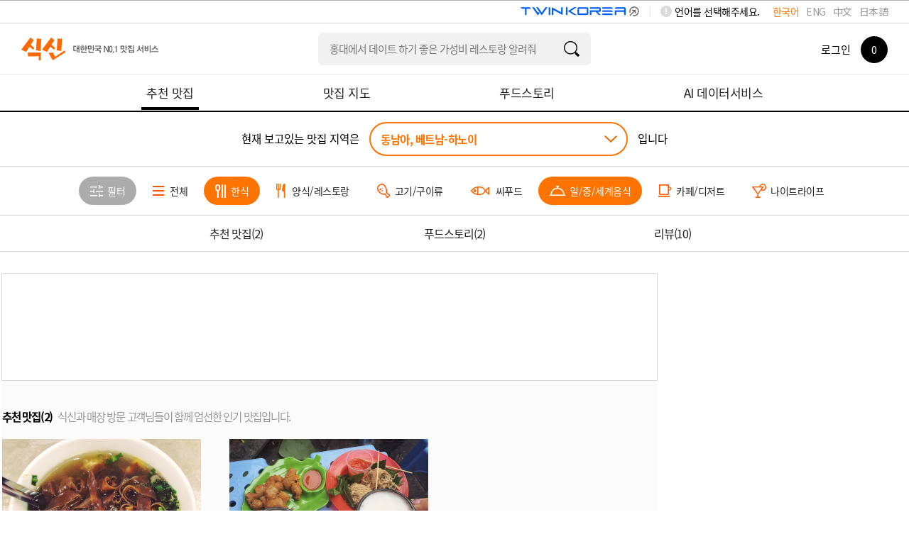

--- FILE ---
content_type: text/html; charset=utf-8
request_url: https://www.siksinhot.com/taste?hpSchCate=5,3&hpAreaId=457&tagNo=3131&upHpAreaId=406
body_size: 10250
content:

    <!DOCTYPE html>
    <html lang="ko">
      <head>
        <title data-react-helmet="true">동남아맛집 - 베트남-하노이 undefined맛집 추천 베스트10 | 식신 맛집추천</title>
        <meta data-react-helmet="true" charset="utf-8"/><meta data-react-helmet="true" http-equiv="Content-Type" content="text/html; charset=utf-8"/><meta data-react-helmet="true" name="title" content="동남아맛집 - 베트남-하노이 undefined맛집 추천 베스트10 | 식신 맛집추천"/><meta data-react-helmet="true" name="description" content="베트남-하노이의 베스트 맛집을 엄선하여 추천합니다. 회식, 모임, 데이트 추천 맛집 정보와 고객 리뷰를 확인하세요."/><meta data-react-helmet="true" name="viewport" content="width=device-width, initial-scale=1.0, maximum-scale=1.0, minimum-scale=1.0, user-scalable=no, target-densitydpi=medium-dpi"/><meta data-react-helmet="true" name="robots" content="noindex"/><meta data-react-helmet="true" name="format-detection" content="telephone=no"/><meta data-react-helmet="true" http-equiv="X-UA-Compatible" content="IE=edge"/><meta data-react-helmet="true" http-equiv="Pragma" content="no-cache"/><meta data-react-helmet="true" http-equiv="Expires" content="-1"/><meta data-react-helmet="true" name="naver-site-verification" content="9286c46781d6c9f2dd096bb7be6c3c968ff19281"/><meta data-react-helmet="true" name="google-site-verification" content="2Hc5MorVr279IDxZ23nYQwKZOSkgh3YAgGU5PCP0Ank"/><meta data-react-helmet="true" name="google-translate-customization" content="a0e8194bbb4ac8e0-c88bee439f2a48c7-gfb69d183d0f3846f-11"/><meta data-react-helmet="true" property="me:feed:serviceId" content="web"/><meta data-react-helmet="true" property="fb:app_id" content="152382801468038"/><meta data-react-helmet="true" name="twitter:title" content="동남아맛집 - 베트남-하노이 undefined맛집 추천 베스트10 | 식신 맛집추천"/><meta data-react-helmet="true" name="twitter:description" content="베트남-하노이의 베스트 맛집을 엄선하여 추천합니다. 회식, 모임, 데이트 추천 맛집 정보와 고객 리뷰를 확인하세요."/><meta data-react-helmet="true" name="twitter:image" content="https://www.siksinhot.com/logo.png"/><meta data-react-helmet="true" name="twitter:card" content/><meta data-react-helmet="true" name="twitter:label1" content="Written by"/><meta data-react-helmet="true" name="twitter:data1" content="식신"/><meta data-react-helmet="true" name="article:publisher" content/><meta data-react-helmet="true" name="article:section" content/><meta data-react-helmet="true" property="og:locale" content="ko_KR"/><meta data-react-helmet="true" property="og:title" content="동남아맛집 - 베트남-하노이 undefined맛집 추천 베스트10 | 식신 맛집추천"/><meta data-react-helmet="true" property="og:description" content="베트남-하노이의 베스트 맛집을 엄선하여 추천합니다. 회식, 모임, 데이트 추천 맛집 정보와 고객 리뷰를 확인하세요."/><meta data-react-helmet="true" property="og:type" content="article"/><meta data-react-helmet="true" property="og:url" content="https://www.siksinhot.com/taste?hpSchCate=5,3&amp;hpAreaId=457&amp;tagNo=3131&amp;upHpAreaId=406"/><meta data-react-helmet="true" property="og:image" content="https://www.siksinhot.com/logo.png"/><meta data-react-helmet="true" property="og:site_name" content="식신"/><meta data-react-helmet="true" property="al:ios:app_store_id" content="709111029"/><meta data-react-helmet="true" property="al:ios:app_name" content="Siksin"/><meta data-react-helmet="true" property="al:android:package" content="com.seeon.hotplace"/><meta data-react-helmet="true" property="al:android:app_name" content="Siksin"/><meta data-react-helmet="true" name="apple-mobile-web-app-capable" content="no"/><meta data-react-helmet="true" name="apple-mobile-web-app-status-bar-style" content="black-translucent"/><meta data-react-helmet="true" name="thumbnail" content="https://www.siksinhot.com/logo.png"/><meta data-react-helmet="true" name="author" content="식신"/><meta data-react-helmet="true" name="copyright" content="식신"/>
        <link data-react-helmet="true" rel="shortcut icon" href="/static2/images/favicon.ico" type="image/x-icon"/><link data-react-helmet="true" rel="canonical" href=""/>
        <script data-react-helmet="true" type="application/ld+json">{"itemListElement":[{"@type":"ListItem","name":"Quan Bahn Da Cua Be Ba Cu(반다꾸어)","position":1,"image":"https://img.siksinhot.com/place/1487034979501828.jpg","url":"https://www.siksinhot.com/P/377648"},{"@type":"ListItem","name":"Ta Hien(따히엔)","position":2,"image":"https://img.siksinhot.com/place/1487034477622800.jpg","url":"https://www.siksinhot.com/P/377647"}],"@context":"http://schema.org","@id":"https://www.siksinhot.com","@type":"ItemList"}</script>
        
        <!-- 권장 방식 -->
        <link rel="preconnect" href="https://cdn.jsdelivr.net" crossorigin>
        <link rel="preconnect" href="https://fonts.googleapis.com" crossorigin>
        <link rel="preconnect" href="https://fonts.gstatic.com" crossorigin>
       
        <link rel="preload" as="style" href="https://fonts.googleapis.com/css?family=Noto+Sans+KR:100,300,400,500,700,900&display=swap">
        <link href="https://fonts.googleapis.com/css?family=Noto+Sans+KR:100,300,400,500,700,900&display=swap" rel="stylesheet" media="all" onload="this.media='all'">
        
        <link rel="preload" as="style" href="https://cdn.jsdelivr.net/gh/orioncactus/pretendard/dist/web/static/pretendard-dynamic-subset.css">
        <link href="https://cdn.jsdelivr.net/gh/orioncactus/pretendard/dist/web/static/pretendard-dynamic-subset.css" rel="stylesheet" media="all" onload="this.media='all'">
        
        <noscript>
          <link href="https://fonts.googleapis.com/css?family=Noto+Sans+KR:100,300,400,500,700,900&display=swap" rel="stylesheet">
        </noscript>
        <noscript>
          <link href="https://cdn.jsdelivr.net/gh/orioncactus/pretendard/dist/web/static/pretendard-dynamic-subset.css" rel="stylesheet">
        </noscript>
        
        <meta name="naver-site-verification" content="53c6221852abd3989a5a724c68fa6b1120668bae" />
        <link rel="stylesheet" type="text/css" href="/static2/css/theme/style.css?v=20260108" />  
        <link rel="stylesheet" type="text/css" href="/static2/style.css?v=20260108" />
        <link rel="stylesheet" href="/static2/css/theme/swiper.css?v=20260108">
        <script>
           window.__INITIAL_STATE__ = {"webview":false,"userAgnetMobile":false,"headers":{"siksinOauth":"eyJhbGciOiJIUzI1NiIsInR5cCI6IkpXVCJ9.eyJ1aWQiOjAsImlhdCI6MTc2ODkxNzY5MiwiZXhwIjoxNzY5MDA0MDkyLCJpc3MiOiJzaWtzaW4ifQ.jL7sWR38Svhihi7CDfrsgISbTM7PxddofuFLTAcRcCQ"},"token":"eyJhbGciOiJIUzI1NiIsInR5cCI6IkpXVCJ9.eyJ1aWQiOjAsImlhdCI6MTc2ODkxNzY5MiwiZXhwIjoxNzY5MDA0MDkyLCJpc3MiOiJzaWtzaW4ifQ.jL7sWR38Svhihi7CDfrsgISbTM7PxddofuFLTAcRcCQ","params":{"c_webSuggestList":{"platformType":"WEB","contentType":"SUGGEST"},"areaRecTagByName":{"names":"백년가게","upHpAreaId":"406","hpAreaId":"457","lat":"","lng":"","hpSchCate":"5,3","tagNo":"3131"},"areaRecTag":{"idx":0,"limit":10,"upHpAreaId":"406","hpAreaId":"457","lat":"","lng":"","hpSchCate":"5,3","tagNo":"3131"},"recHotPlace":{"idx":0,"limit":30,"upHpAreaId":"406","hpAreaId":"457","lat":"","lng":"","hpSchCate":"5,3","tagNo":"3131"},"deliveryHotPlace":{"idx":0,"limit":3,"sort":"P","upHpAreaId":"406","hpAreaId":"457","lat":"","lng":"","hpSchCate":"5,3","tagNo":"3131"},"couponList":{"idx":0,"limit":4,"upHpAreaId":"406","hpAreaId":"457","lat":"","lng":"","hpSchCate":"5,3","tagNo":"3131"},"themeHotPlace":{"idx":0,"limit":3,"magazineYn":"Y","upHpAreaId":"406","hpAreaId":"457","lat":"","lng":"","hpSchCate":"5,3","tagNo":"3131"},"storyHotPlace":{"idx":0,"limit":5,"sort":"T","upHpAreaId":"406","hpAreaId":"457","lat":"","lng":"","hpSchCate":"5,3","tagNo":"3131"},"snsHotPlace":{"idx":0,"limit":6,"sort":"P","upHpAreaId":"406","hpAreaId":"457","lat":"","lng":"","hpSchCate":"5,3","tagNo":"3131"}},"req":{"url":"https:\u002F\u002Fwww.siksinhot.com:7770\u002Ftaste?hpSchCate=5,3&hpAreaId=457&tagNo=3131&upHpAreaId=406","pathname":"\u002Ftaste","query":{"hpAreaId":"457","tagNo":"3131","upHpAreaId":"406"},"search":"?hpSchCate=5,3&hpAreaId=457&tagNo=3131&upHpAreaId=406"},"meta":{"metaTitle":"동남아맛집 - 베트남-하노이 undefined맛집 추천 베스트10 | 식신 맛집추천","metaDesc":"베트남-하노이의 베스트 맛집을 엄선하여 추천합니다. 회식, 모임, 데이트 추천 맛집 정보와 고객 리뷰를 확인하세요.","metaKeywords":"동남아, 베트남-하노이, 베스트맛집, 회식, 모임, 데이트, 추천맛집, 베스트10","metaOgType":"article","metaImg":"https:\u002F\u002Fwww.siksinhot.com\u002Flogo.png","metaOgUrl":"https:\u002F\u002Fwww.siksinhot.com\u002Ftaste?hpSchCate=5,3&hpAreaId=457&tagNo=3131&upHpAreaId=406","metaOgPlace":[],"metaOgImgDetail":[],"robots":"noindex"},"prejson":{},"currentArea":{"list":[{"upHpAreaId":406,"upHpAreaTitle":"동남아","isForeign":"Y","hpCnt":2470,"bestCnt":235,"lat":0.175781,"lng":116.001562,"list":[{"hpAreaId":457,"hpAreaTitle":"베트남-하노이","isForeign":"Y","hpCnt":79,"bestCnt":21,"heroCnt":0,"couponCnt":0,"magazineCnt":0,"reviewCnt":0,"lat":21.038525,"lng":105.849982,"updateDt":1700647064000,"isPopularYn":"N"}]}],"cnt":1},"tasteHeaderOrd":{"recHotPlace":1,"deliveryHotPlace":0,"couponList":0,"themeHotPlace":2,"storyHotPlace":3,"snsHotPlace":0,"menu_cnt":3},"areaRecTagByName":{"cnt":1,"totCnt":0,"pageSize":0,"orFulltextSearch":null,"list":[{"tagNo":14614,"tagNm":"백년가게","totCnt":689,"hpAreaCnt":0,"hpCnt":682,"reviewCnt":7,"magazineCnt":0,"writeDt":1537232341000}],"api":"https:\u002F\u002Fapi.siksinhot.com\u002Fv1\u002Fhp\u002Farea\u002Ftag\u002Fnames"},"recHotPlace":{"cnt":2,"totCnt":0,"pageSize":0,"orFulltextSearch":null,"list":[{"pid":377648,"pname":"Quan Bahn Da Cua Be Ba Cu(반다꾸어)","upHpAreaId":406,"upHpAreaTitle":"동남아","hpAreaId":457,"hpAreaTitle":"베트남-하노이","hpSchCate":5,"hpSchCateNm":"일\u002F중\u002F세계음식","mcateNm":"베트남\u002F쌀국수","bcateNm":null,"cmt":"진한 해물육수의 게 쌀국수 ","lat":20.852786,"lng":106.685583,"addr":"179 Cau Dat, Ngo Quyen, Hai Phong, Vietnam","addr2":null,"bestOrd":null,"hundredYn":"N","score":2.9,"dist":null,"likeCnt":1,"bookmarkCnt":1,"viewCnt":5952,"callCnt":1,"shareCnt":0,"chkinCnt":0,"rpCnt":5,"photo":{"fileId":7531381,"type":null,"path":"place","imgNm":"1487034979501828.jpg","movNm":null,"width":675,"height":675,"imgSrcTitle":null,"url":null},"closeType":"N","parkingYn":"N","valletYn":"N","corkageFreeYn":"N","intro":null,"newYn":null,"phone":null,"upTitle":null,"title":null,"closeMemo":null,"bestYn":null,"videoUrl":null,"videoYn":null,"placeType":null,"adYn":null,"menu":[{"menuNm":"게 쌀국수","price":40000,"maxPrice":null,"unit":"동"},{"menuNm":"넴꾸어비언","price":50000,"maxPrice":null,"unit":"원"}],"magazine":{"mid":1099,"title":"하노이","titleExt":"[배틀트립]\u003Cbr\u003E하노이","titleExtM":"[배틀트립]\u003Cbr\u003E하노이"},"hptMarkCode":[],"langCode":"ko"},{"pid":377647,"pname":"Ta Hien(따히엔)","upHpAreaId":406,"upHpAreaTitle":"동남아","hpAreaId":457,"hpAreaTitle":"베트남-하노이","hpSchCate":5,"hpSchCateNm":"일\u002F중\u002F세계음식","mcateNm":"싱가폴\u002F인도네시아","bcateNm":null,"cmt":"베트남 젊은이들의 핫플레이스","lat":21.03512,"lng":105.852027,"addr":"12 Bacxiu, Hoan Kiem Hanoi, Vietnam","addr2":null,"bestOrd":null,"hundredYn":"N","score":2.8,"dist":null,"likeCnt":0,"bookmarkCnt":1,"viewCnt":3931,"callCnt":0,"shareCnt":0,"chkinCnt":0,"rpCnt":5,"photo":{"fileId":7531363,"type":null,"path":"place","imgNm":"1487034477622800.jpg","movNm":null,"width":675,"height":675,"imgSrcTitle":null,"url":null},"closeType":"N","parkingYn":"N","valletYn":"N","corkageFreeYn":"N","intro":null,"newYn":null,"phone":null,"upTitle":null,"title":null,"closeMemo":null,"bestYn":null,"videoUrl":null,"videoYn":null,"placeType":null,"adYn":null,"menu":[{"menuNm":"스프링롤","price":80000,"maxPrice":null,"unit":"동"},{"menuNm":"우유튀김","price":60000,"maxPrice":null,"unit":"동"},{"menuNm":"돼지고기 튀김","price":50000,"maxPrice":null,"unit":"동"},{"menuNm":"치킨 프라이드 누들","price":80000,"maxPrice":null,"unit":"동"}],"magazine":{"mid":1099,"title":"하노이","titleExt":"[배틀트립]\u003Cbr\u003E하노이","titleExtM":"[배틀트립]\u003Cbr\u003E하노이"},"hptMarkCode":[],"langCode":"ko"}],"api":"https:\u002F\u002Fapi.siksinhot.com\u002Fv1\u002Fhp"},"couponList":{"cnt":0,"totCnt":0,"pageSize":0,"orFulltextSearch":null,"list":null,"api":"https:\u002F\u002Fapi.siksinhot.com\u002Fv1\u002Fcoupon"},"themeHotPlace":{"cnt":2,"totCnt":0,"pageSize":0,"orFulltextSearch":null,"list":[{"pid":377648,"pname":"Quan Bahn Da Cua Be Ba Cu(반다꾸어)","upHpAreaId":406,"upHpAreaTitle":"동남아","hpAreaId":457,"hpAreaTitle":"베트남-하노이","hpSchCate":5,"hpSchCateNm":"일\u002F중\u002F세계음식","mcateNm":"베트남\u002F쌀국수","bcateNm":null,"cmt":"진한 해물육수의 게 쌀국수 ","lat":20.852786,"lng":106.685583,"addr":"179 Cau Dat, Ngo Quyen, Hai Phong, Vietnam","addr2":null,"bestOrd":null,"hundredYn":"N","score":2.9,"dist":null,"likeCnt":1,"bookmarkCnt":1,"viewCnt":5952,"callCnt":1,"shareCnt":0,"chkinCnt":0,"rpCnt":5,"photo":{"fileId":7531381,"type":null,"path":"place","imgNm":"1487034979501828.jpg","movNm":null,"width":675,"height":675,"imgSrcTitle":null,"url":null},"closeType":"N","parkingYn":"N","valletYn":"N","corkageFreeYn":"N","intro":null,"newYn":null,"phone":null,"upTitle":null,"title":null,"closeMemo":null,"bestYn":null,"videoUrl":null,"videoYn":null,"placeType":null,"adYn":null,"menu":[{"menuNm":"게 쌀국수","price":40000,"maxPrice":null,"unit":"동"},{"menuNm":"넴꾸어비언","price":50000,"maxPrice":null,"unit":"원"}],"magazine":{"mid":1099,"title":"하노이","titleExt":"[배틀트립]\u003Cbr\u003E하노이","titleExtM":"[배틀트립]\u003Cbr\u003E하노이"},"hptMarkCode":[],"langCode":"ko"},{"pid":377647,"pname":"Ta Hien(따히엔)","upHpAreaId":406,"upHpAreaTitle":"동남아","hpAreaId":457,"hpAreaTitle":"베트남-하노이","hpSchCate":5,"hpSchCateNm":"일\u002F중\u002F세계음식","mcateNm":"싱가폴\u002F인도네시아","bcateNm":null,"cmt":"베트남 젊은이들의 핫플레이스","lat":21.03512,"lng":105.852027,"addr":"12 Bacxiu, Hoan Kiem Hanoi, Vietnam","addr2":null,"bestOrd":null,"hundredYn":"N","score":2.8,"dist":null,"likeCnt":0,"bookmarkCnt":1,"viewCnt":3931,"callCnt":0,"shareCnt":0,"chkinCnt":0,"rpCnt":5,"photo":{"fileId":7531363,"type":null,"path":"place","imgNm":"1487034477622800.jpg","movNm":null,"width":675,"height":675,"imgSrcTitle":null,"url":null},"closeType":"N","parkingYn":"N","valletYn":"N","corkageFreeYn":"N","intro":null,"newYn":null,"phone":null,"upTitle":null,"title":null,"closeMemo":null,"bestYn":null,"videoUrl":null,"videoYn":null,"placeType":null,"adYn":null,"menu":[{"menuNm":"스프링롤","price":80000,"maxPrice":null,"unit":"동"},{"menuNm":"우유튀김","price":60000,"maxPrice":null,"unit":"동"},{"menuNm":"돼지고기 튀김","price":50000,"maxPrice":null,"unit":"동"},{"menuNm":"치킨 프라이드 누들","price":80000,"maxPrice":null,"unit":"동"}],"magazine":{"mid":1099,"title":"하노이","titleExt":"[배틀트립]\u003Cbr\u003E하노이","titleExtM":"[배틀트립]\u003Cbr\u003E하노이"},"hptMarkCode":[],"langCode":"ko"}],"api":"https:\u002F\u002Fapi.siksinhot.com\u002Fv1\u002Fhp"},"storyHotPlace":{"cnt":10,"totCnt":0,"pageSize":0,"orFulltextSearch":null,"list":[{"tid":5448211,"storyContents":"스프링롤 넘나 맛있어서 입에서 녹아내리는줄 ","score":2.5,"writeUser":{"uid":472010,"nickname":"라푼젤lol","smsYn":"N","mailYn":"N","locationYn":"N","targetFollow":false,"marketingYn":"N","lsearchYn":"N"},"place":{"pid":377647,"pname":"Ta Hien(따히엔)","upHpAreaTitle":"동남아","hpAreaTitle":"베트남-하노이","hpSchCateNm":"일\u002F중\u002F세계음식"},"photo":[],"likeCnt":0,"likeYn":"N","viewCnt":0,"commentCnt":0,"writeDt":1486876029000,"tag":[],"keyword":[]},{"tid":5448208,"storyContents":"여행객들이 정말 많더라구요 하노이의 관광명소인듯???","score":3,"writeUser":{"uid":471532,"nickname":"아들뭐해?","photo":{"fileId":7075843,"type":null,"path":"user","imgNm":"1348554342458999.jpg","movNm":null,"width":500,"height":665,"imgSrcTitle":null,"url":null},"smsYn":"N","mailYn":"N","locationYn":"N","targetFollow":false,"marketingYn":"N","lsearchYn":"N"},"place":{"pid":377647,"pname":"Ta Hien(따히엔)","upHpAreaTitle":"동남아","hpAreaTitle":"베트남-하노이","hpSchCateNm":"일\u002F중\u002F세계음식"},"photo":[],"likeCnt":0,"likeYn":"N","viewCnt":0,"commentCnt":0,"writeDt":1485883169000,"tag":[],"keyword":[]},{"tid":5448210,"storyContents":"베트남 음식 이렇게 맛있는지 몰랐음..ㅠㅠㅠ","score":3,"writeUser":{"uid":471888,"nickname":"마음만은몸짱","smsYn":"N","mailYn":"N","locationYn":"N","targetFollow":false,"marketingYn":"N","lsearchYn":"N"},"place":{"pid":377647,"pname":"Ta Hien(따히엔)","upHpAreaTitle":"동남아","hpAreaTitle":"베트남-하노이","hpSchCateNm":"일\u002F중\u002F세계음식"},"photo":[],"likeCnt":0,"likeYn":"N","viewCnt":0,"commentCnt":0,"writeDt":1484369922000,"tag":[],"keyword":[]},{"tid":5448212,"storyContents":"쌀국수 면발도 납작하고 식감도 독특한게 맛있어요~~","score":3,"writeUser":{"uid":471738,"nickname":"비가오려나","smsYn":"N","mailYn":"N","locationYn":"N","targetFollow":false,"marketingYn":"N","lsearchYn":"N"},"place":{"pid":377648,"pname":"Quan Bahn Da Cua Be Ba Cu(반다꾸어)","upHpAreaTitle":"동남아","hpAreaTitle":"베트남-하노이","hpSchCateNm":"일\u002F중\u002F세계음식"},"photo":[],"likeCnt":0,"likeYn":"N","viewCnt":0,"commentCnt":0,"writeDt":1483326777000,"tag":[],"keyword":[]},{"tid":5448216,"storyContents":"게 쌀국수라고해서 비린내가 심한건 아닌가 했는데 전혀 ! ㄴㄴ ","score":3,"writeUser":{"uid":471531,"nickname":"알람몬1313","photo":{"fileId":7075900,"type":null,"path":"user","imgNm":"1348554342515999.jpg","movNm":null,"width":467,"height":672,"imgSrcTitle":null,"url":null},"smsYn":"N","mailYn":"N","locationYn":"N","targetFollow":false,"marketingYn":"N","lsearchYn":"N"},"place":{"pid":377648,"pname":"Quan Bahn Da Cua Be Ba Cu(반다꾸어)","upHpAreaTitle":"동남아","hpAreaTitle":"베트남-하노이","hpSchCateNm":"일\u002F중\u002F세계음식"},"photo":[],"likeCnt":0,"likeYn":"N","viewCnt":0,"commentCnt":0,"writeDt":1483298848000,"tag":[],"keyword":[]}],"api":"https:\u002F\u002Fapi.siksinhot.com\u002Fv1\u002Fstory\u002FhpArea"},"c_webSuggestList":{"cnt":3,"totCnt":0,"pageSize":0,"orFulltextSearch":null,"list":[{"coNo":1703,"platformType":"WEB","contentType":"SUGGEST","contentSubType":"search","ord":2,"title":"청담동에서 연말에 부모님 모시고 가기 좋은 한식집 추천해줘","titleM":"청담동에서 연말모임","url":null,"urlBlankYn":"Y","useYn":"Y","regDt":1766132068000,"regId":"1678066579443831","chgDt":1766132068000,"chgId":"1678066579443831","exposeType":null,"startDt":null,"endDT":null,"options":"","contents":"청담동에서 연말에 부모님 모시고 가기 좋은 한식집 추천해줘","photoMV":null},{"coNo":1704,"platformType":"WEB","contentType":"SUGGEST","contentSubType":"search","ord":3,"title":"유튜브에 출연한 맛집 알려줘","titleM":"유튜브에 출연한 맛집 알려줘","url":null,"urlBlankYn":"Y","useYn":"Y","regDt":1766132105000,"regId":"1678066579443831","chgDt":1766132105000,"chgId":"1678066579443831","exposeType":null,"startDt":null,"endDT":null,"options":"","contents":"유튜브에 출연한 맛집 알려줘","photoMV":null},{"coNo":1705,"platformType":"WEB","contentType":"SUGGEST","contentSubType":"search","ord":4,"title":"홍대에서 데이트 하기 좋은 가성비 레스토랑 알려줘","titleM":"홍대 가성비 레스토랑 데이트","url":null,"urlBlankYn":"Y","useYn":"Y","regDt":1766132305000,"regId":"1678066579443831","chgDt":1766132384000,"chgId":"1678066579443831","exposeType":null,"startDt":null,"endDT":null,"options":"","contents":"홍대에서 데이트 하기 좋은 가성비 레스토랑 알려줘","photoMV":null}],"api":"https:\u002F\u002Fapi.siksinhot.com\u002Fv1\u002Fcontents"},"searchHeaderOrd":{"hotplace":0,"general":0,"theme":0,"review":0,"other":0,"menu_cnt":0}}
        </script>
        <script>
          window.teads_analytics = window.teads_analytics || {};
          window.teads_analytics.analytics_tag_id = "PUB_25793";
          window.teads_analytics.share = window.teads_analytics.share || function() {
            ;(window.teads_analytics.shared_data = window.teads_analytics.shared_data || []).push(arguments)
          };
        </script>
<!--        <script async src="https://a.teads.tv/analytics/tag.js"></script>-->
      </head>
      <body>
        <noscript><iframe src="https://www.googletagmanager.com/ns.html?id=GTM-NQSTPTW" height="0" width="0" style="display:none;visibility:hidden"></iframe></noscript>
        <div id="root"><div><div id="wrap"><header><div id="header" class=""><header><div class="lang_word"><div class="lang_box" id="language-selector"><span>언어를 선택해주세요.</span><ul><li class="on"><a href="#">한국어</a></li><li><a href="#">ENG</a></li><li><a href="#">中文</a></li><li><a href="#">日本語</a></li></ul></div><img src="/static2/images/common/twinLogo_pc.png" alt="twinLogo_link" style="float:right;cursor:pointer;width:208px"/></div></header><div class="header"><div class="div-a-header"><a class="logo ko" aria-label="식신 메인 페이지로 이동" href="/">식신 대한민국 NO.1 맛집 서비스</a></div><div class="h_sch"><section role="search" class="input"><div><label class="label"></label><input type="text" name="q" value="" class="focusIn"/></div><a href="#" class="btn_sch" target="_self"></a></section></div><div class="mem_or_not"><div class="not_mem"><div class="box"><a href="#" class="login">로그인</a><a href="#layer_h_cont2" class="count"><span><em>0</em></span></a></div></div><div class="layer_h_cont" id="layer_h_cont2"><div class="layer_cont"></div></div><div class="bgModal"></div></div></div><nav aria-label="주요 메뉴" class="gnb ko"><ul><li class="on"><a aria-current="page" href="/taste"><span>추천 맛집</span></a></li><li><a href="/map"><span>맛집 지도</span></a></li><li><a href="/theme"><span>푸드스토리</span></a></li><li><a href="/aidata"><span>AI 데이터서비스</span></a></li></ul></nav></div></header><main><div id="container" style="min-height:500px"><div id="contents"><h1 class="visually-hidden">베트남-하노이 맛집 (2곳) - 식신 지역맛집</h1><div class="sub_contents"><div class="taste_find_cnt"><div class="fixedTopTaste"><div class="area_select_box02"><div class="area_chioce"><span class="txt_ment">현재 보고있는 맛집 지역은</span><div class="select"><a href="#" class="val">동남아, 베트남-하노이</a></div><span class="txt_ment">입니다</span></div></div><div class="category_fillter_box"><div class="cg_fillter_cont swiper-container"><ul class="swiper-wrapper"><li class="swiper-slide"><a href="#layer_fillter_box" class="btn_fillter"><span>필터</span></a></li><li class="swiper-slide"><a href="/taste?hpSchCate=&amp;hpAreaId=457&amp;tagNo=3131&amp;upHpAreaId=406"><span>전체</span></a></li><li class="swiper-slide on"><a href="/taste?hpSchCate=5&amp;hpAreaId=457&amp;tagNo=3131&amp;upHpAreaId=406"><span>한식</span></a></li><li class="swiper-slide"><a href="/taste?hpSchCate=5,3,1&amp;hpAreaId=457&amp;tagNo=3131&amp;upHpAreaId=406"><span>양식/레스토랑</span></a></li><li class="swiper-slide"><a href="/taste?hpSchCate=5,3,4&amp;hpAreaId=457&amp;tagNo=3131&amp;upHpAreaId=406"><span>고기/구이류</span></a></li><li class="swiper-slide"><a href="/taste?hpSchCate=5,3,7&amp;hpAreaId=457&amp;tagNo=3131&amp;upHpAreaId=406"><span>씨푸드</span></a></li><li class="swiper-slide on"><a href="/taste?hpSchCate=3&amp;hpAreaId=457&amp;tagNo=3131&amp;upHpAreaId=406"><span>일/중/세계음식</span></a></li><li class="swiper-slide"><a href="/taste?hpSchCate=5,3,2&amp;hpAreaId=457&amp;tagNo=3131&amp;upHpAreaId=406"><span>카페/디저트</span></a></li><li class="swiper-slide"><a href="/taste?hpSchCate=5,3,6&amp;hpAreaId=457&amp;tagNo=3131&amp;upHpAreaId=406"><span>나이트라이프</span></a></li></ul></div></div><div class="category_box"><div class="category_menu menu3"><ul class="ctMove"><li><a href="#">추천 맛집<span>(<!-- -->2<!-- -->)</span></a></li><li><a href="#">푸드스토리<span>(<!-- -->2<!-- -->)</span></a></li><li><a href="#">리뷰<span>(<!-- -->10<!-- -->)</span></a></li></ul></div></div></div><div style="display:flex;flex-direction:row;justify-content:center;align-items:flex-start;width:100%"><div class="scrollBox" style="padding-right:22px"><div class="taste_center"><ins class=" adsbygoogle" style="display:block;text-align:center;height:150px" data-ad-client="ca-pub-4170915312616708" data-ad-slot="3027754836" data-ad-layout="" data-ad-layout-key="" data-ad-format="fluid" data-full-width-responsive="true"></ins></div><div class="sub_cont_gray01" id="tabMove1"><div class="listTy1"><h2 class="title01">추천 맛집(2)<span>식신과 매장 방문 고객님들이 함께 엄선한 인기 맛집입니다.</span></h2><ul><li><div class="cont"><a target="_blank" href="/P/377648"><span class="img"><img src="https://img.siksinhot.com/place/1487034979501828.jpg?w=560&amp;h=448&amp;c=Y" width="560" height="448"/></span><div class="cnt"><em class="score">2.9</em><div class="box_tit"><strong class="store">Quan Bahn Da Cua Be Ba Cu(반다꾸어)</strong><div class="ico_right"></div></div><ul><li>베트남-하노이</li></ul><p>게 쌀국수<!-- -->, 넴꾸어비언</p><ul class="state_ul"><li class="ico_st01"><p>5952</p></li><li class="ico_st02"><p>1</p></li><li class="ico_st03"><p>1</p></li></ul></div></a></div></li><li><div class="cont"><a target="_blank" href="/P/377647"><span class="img"><img src="https://img.siksinhot.com/place/1487034477622800.jpg?w=560&amp;h=448&amp;c=Y" width="560" height="448"/></span><div class="cnt"><em class="score">2.8</em><div class="box_tit"><strong class="store">Ta Hien(따히엔)</strong><div class="ico_right"></div></div><ul><li>베트남-하노이</li></ul><p>스프링롤<!-- -->, 우유튀김<!-- -->, 돼지고기 튀김<!-- -->, 치킨 프라이드 누들</p><ul class="state_ul"><li class="ico_st01"><p>3931</p></li><li class="ico_st02"><p>1</p></li><li class="ico_st03"><p>0</p></li></ul></div></a></div></li></ul></div></div><div><div class="sub_cont_white01" id="tabMove2"><div class="listTy1"><h2 class="title01">테마(2)<span>언론과 미디어에 소개된 테마가 있는 식신 맛집입니다.</span></h2><ul class="temaListTy1"><li><div class="cont"><a target="_blank" href="/P/377648"><span class="img"><img src="https://img.siksinhot.com/place/1487034979501828.jpg?w=560&amp;h=448&amp;c=Y" width="560" height="448"/></span><div class="cnt"><div class="tema_store"><span>하노이</span></div><em class="score">2.9</em><div class="box_tit"><strong class="store">Quan Bahn Da Cua Be Ba Cu(반다꾸어)</strong><div class="ico_right"></div></div><ul><li>베트남-하노이</li></ul><p>게 쌀국수<!-- -->, 넴꾸어비언</p><ul class="state_ul"><li class="ico_st01"><p>5952</p></li><li class="ico_st02"><p>1</p></li><li class="ico_st03"><p>1</p></li></ul></div></a></div></li><li><div class="cont"><a target="_blank" href="/P/377647"><span class="img"><img src="https://img.siksinhot.com/place/1487034477622800.jpg?w=560&amp;h=448&amp;c=Y" width="560" height="448"/></span><div class="cnt"><div class="tema_store"><span>하노이</span></div><em class="score">2.8</em><div class="box_tit"><strong class="store">Ta Hien(따히엔)</strong><div class="ico_right"></div></div><ul><li>베트남-하노이</li></ul><p>스프링롤<!-- -->, 우유튀김<!-- -->, 돼지고기 튀김<!-- -->, 치킨 프라이드 누들</p><ul class="state_ul"><li class="ico_st01"><p>3931</p></li><li class="ico_st02"><p>1</p></li><li class="ico_st03"><p>0</p></li></ul></div></a></div></li></ul></div></div></div><div class="sub_cont_white02" id="tabMove3"><div class="review_list"><h2 class="title01">리뷰(10)<span>고객님들이 직접 작성하신 따끈한 후기와 평가를 들어보세요.</span></h2><ul><li><a href="#"><span class="img"></span></a><div class="cont"><div class="cnt"><div class="name_data"><a href="#"><strong>라푼젤lol</strong></a></div><div class="score_story"><div class="newStarBox"><div class="newStar"><div class="bg" style="width:50%"></div></div><span><strong>2.5</strong></span></div><p>스프링롤 넘나 맛있어서 입에서 녹아내리는줄 </p></div><ul></ul><div class="store_area_menu"><strong><a target="_blank" href="/P/377647">Ta Hien(따히엔)</a></strong><span>동남아<!-- -->, <!-- -->베트남-하노이</span><em>일/중/세계음식</em></div></div></div></li><li><a href="#"><span class="img"><img src="https://img.siksinhot.com/user/1348554342458999.jpg?w=64&amp;h=64" width="64" height="64"/></span></a><div class="cont"><div class="cnt"><div class="name_data"><a href="#"><strong>아들뭐해?</strong></a></div><div class="score_story"><div class="newStarBox"><div class="newStar"><div class="bg" style="width:60%"></div></div><span><strong>3.0</strong></span></div><p>여행객들이 정말 많더라구요 하노이의 관광명소인듯???</p></div><ul></ul><div class="store_area_menu"><strong><a target="_blank" href="/P/377647">Ta Hien(따히엔)</a></strong><span>동남아<!-- -->, <!-- -->베트남-하노이</span><em>일/중/세계음식</em></div></div></div></li><li><a href="#"><span class="img"></span></a><div class="cont"><div class="cnt"><div class="name_data"><a href="#"><strong>마음만은몸짱</strong></a></div><div class="score_story"><div class="newStarBox"><div class="newStar"><div class="bg" style="width:60%"></div></div><span><strong>3.0</strong></span></div><p>베트남 음식 이렇게 맛있는지 몰랐음..ㅠㅠㅠ</p></div><ul></ul><div class="store_area_menu"><strong><a target="_blank" href="/P/377647">Ta Hien(따히엔)</a></strong><span>동남아<!-- -->, <!-- -->베트남-하노이</span><em>일/중/세계음식</em></div></div></div></li><li><a href="#"><span class="img"></span></a><div class="cont"><div class="cnt"><div class="name_data"><a href="#"><strong>비가오려나</strong></a></div><div class="score_story"><div class="newStarBox"><div class="newStar"><div class="bg" style="width:60%"></div></div><span><strong>3.0</strong></span></div><p>쌀국수 면발도 납작하고 식감도 독특한게 맛있어요~~</p></div><ul></ul><div class="store_area_menu"><strong><a target="_blank" href="/P/377648">Quan Bahn Da Cua Be Ba Cu(반다꾸어)</a></strong><span>동남아<!-- -->, <!-- -->베트남-하노이</span><em>일/중/세계음식</em></div></div></div></li><li><a href="#"><span class="img"><img src="https://img.siksinhot.com/user/1348554342515999.jpg?w=64&amp;h=64" width="64" height="64"/></span></a><div class="cont"><div class="cnt"><div class="name_data"><a href="#"><strong>알람몬1313</strong></a></div><div class="score_story"><div class="newStarBox"><div class="newStar"><div class="bg" style="width:60%"></div></div><span><strong>3.0</strong></span></div><p>게 쌀국수라고해서 비린내가 심한건 아닌가 했는데 전혀 ! ㄴㄴ </p></div><ul></ul><div class="store_area_menu"><strong><a target="_blank" href="/P/377648">Quan Bahn Da Cua Be Ba Cu(반다꾸어)</a></strong><span>동남아<!-- -->, <!-- -->베트남-하노이</span><em>일/중/세계음식</em></div></div></div></li></ul><a href="#" class="btn_sMore"><span>더보기</span></a></div></div><div class="layer_wrap" id="layer_area_box"><div class="bgModal"></div><div class="layer_area_box"><div class="layer_header"><h2>지역 선택</h2><div class="tabs"><ul><li><a href="#tab_area_cnts1">국내</a></li><li><a href="#tab_area_cnts2">해외</a></li></ul></div><a href="#" class="btn_my_area_location false"><span>내 위치</span></a></div><div class="layer_area_cont"></div><a href="#" class="btn_layer_close "></a></div></div><div class="layer_wrap layer_filter_box" id="layer_fillter_box"><div class="bgModal"></div><div class="layer_fillter"><div class="layer_header"><h2>필터</h2><span class="btn_reset"><a href="#" id="filter_reset">초기화</a></span></div><div class="fillter_box"><div class="fillter_cont"><dl class="fillter_dl7"><dt>방문목적<!-- --> <span class="m_txt">*중복선택 가능</span></dt><dd><ul><li class="on"><a href="#">상관없음</a></li></ul><p>*중복선택 가능</p></dd></dl><dl class="fillter_dl7"><dt>서비스<!-- --> <span class="m_txt">*중복선택 가능</span></dt><dd><ul><li class="on"><a href="#">상관없음</a></li></ul><p>*중복선택 가능</p></dd></dl></div></div><div class="btn_box"><a href="#" class="btn_fillter_apply">필터 적용</a></div><a href="#" class="btn_layer_close "></a></div></div><div class="layer_wrap" id="layer_siksin_coupon"><div class="bgModal"></div><div class="layer_siksin_coupon"><div class="layer_header"><h2>식신 쿠폰</h2></div><a href="#" class="btn_layer_close "></a></div></div><div class="layer_wrap" id="layer_review_photo"><div class="bgModal"></div></div></div><div class="rightArea" style="width:330px;height:auto;flex-shrink:0;margin-top:30px"><div id="standby-widget-container" style="width:100%;display:flex;justify-content:center"></div></div></div></div></div></div></div></main><div id="footer"><div class="footer"><span class="logo ko"><em>All the information around me</em></span><ul class="utill_m"><li><a href="https://www.siksin.io/" target="_blank">회사 소개</a></li><li style="font-weight:bold"><a target="_blank" href="/static2/html/siksinhot/privacy.html">개인정보처리방침</a></li><li><a target="_blank" href="/static2/html/siksinhot/service.html">이용약관</a></li><li><a target="_blank" href="/static2/html/siksinhot/location.html">위치기반서비스 이용약관</a></li><li><a href="/notice">공지사항</a></li></ul><div class="sns_siksin"><span class="tit ko">Follow 식신</span><ul><li><a href="https://corp.siksinhot.com/" target="_blank"><img src="/static2/images/common/btn_footer_sns01.gif" alt="식신"/></a></li><li><a href="https://blog.naver.com/siksin0" target="_blank"><img src="/static2/images/common/n_blog.png" alt="블로그"/></a></li><li><a href="https://www.facebook.com/siksinhot" target="_blank"><img src="/static2/images/common/btn_footer_sns03.gif" alt="페이스북"/></a></li><li><a href="https://www.instagram.com/siksinhot/" target="_blank"><img src="/static2/images/common/btn_footer_sns04.gif" alt="인스타그램"/></a></li></ul></div><p><strong>식신(주)</strong><em></em>대표자<!-- --> <strong>안병익</strong><em></em>서울특별시 강남구 테헤란로8길 16, 9층 (지희빌딩)<br/>사업자등록번호<!-- --> <strong>214-88-59748</strong><em></em>TEL <strong><a href="tel:1577-3957">1577-3957</a></strong><em></em>FAX <strong>02.533.1909</strong><em></em>EMAIL <a href="mailto:info@siksinhot.com"><strong>info@siksinhot.com</strong></a><br/>Copyright (c) SIKSIN. All Rights Reserved.</p></div></div></div></div></div>

        <!-- 외부 라이브러리 -->
        <script src="https://t1.daumcdn.net/mapjsapi/bundle/postcode/prod/postcode.v2.js"></script>
        <script type="text/javascript" src="https://oapi.map.naver.com/openapi/v3/maps.js?ncpKeyId=qke7rejh5v"></script>

        <!-- chunk js script -->
        <script id="__LOADABLE_REQUIRED_CHUNKS__" type="application/json">[3,1,0,2,51]</script><script id="__LOADABLE_REQUIRED_CHUNKS___ext" type="application/json">{"namedChunks":["legacy-containers-Taste-Taste"]}</script>
<script async data-chunk="bundle" src="/static2/build/runtime.20c12f21e7f079187930.js?v=20260108"></script>
<script async data-chunk="bundle" src="/static2/build/react-vendor.4b4df1616b31783655c5.js?v=20260108"></script>
<script async data-chunk="bundle" src="/static2/build/vendor.1ee3a2673dcc45a62993.js?v=20260108"></script>
<script async data-chunk="bundle" src="/static2/build/bundle.e40b5dcc790d93916ad8.js?v=20260108"></script>
<script async data-chunk="legacy-containers-Taste-Taste" src="/static2/build/0.e42b53d56a386a4dd0d0.js?v=20260108"></script>
<script async data-chunk="legacy-containers-Taste-Taste" src="/static2/build/2.08c4febe363711310905.js?v=20260108"></script>
<script async data-chunk="legacy-containers-Taste-Taste" src="/static2/build/legacy-containers-Taste-Taste.efa909a35f433dc36799.js?v=20260108"></script>

        <!-- 챗봇 -->
        <!--<script src="https://app.chatgptbuilder.io/webchat/plugin.js"></script>
        <script>ktt10.setup({"pageId":"1830064","headerTitle":"식신 챗봇","ref":"1684698787972","hideHeader":true});</script>-->
      </body>
    </html>

--- FILE ---
content_type: text/html; charset=utf-8
request_url: https://www.google.com/recaptcha/api2/aframe
body_size: 145
content:
<!DOCTYPE HTML><html><head><meta http-equiv="content-type" content="text/html; charset=UTF-8"></head><body><script nonce="E2eeIeIGiLiF6wrYBYlezA">/** Anti-fraud and anti-abuse applications only. See google.com/recaptcha */ try{var clients={'sodar':'https://pagead2.googlesyndication.com/pagead/sodar?'};window.addEventListener("message",function(a){try{if(a.source===window.parent){var b=JSON.parse(a.data);var c=clients[b['id']];if(c){var d=document.createElement('img');d.src=c+b['params']+'&rc='+(localStorage.getItem("rc::a")?sessionStorage.getItem("rc::b"):"");window.document.body.appendChild(d);sessionStorage.setItem("rc::e",parseInt(sessionStorage.getItem("rc::e")||0)+1);localStorage.setItem("rc::h",'1768917700888');}}}catch(b){}});window.parent.postMessage("_grecaptcha_ready", "*");}catch(b){}</script></body></html>

--- FILE ---
content_type: text/css
request_url: https://widget.standbywidget.io/_nuxt/entry.Dq-pUeQw.css
body_size: 263
content:
@font-face{font-display:swap;font-family:Pretendard;font-weight:900;src:local("Pretendard Black"),url(./Pretendard-Black.B7X87vPW.woff2) format("woff2"),url(./Pretendard-Black.CGKHU3YP.woff) format("woff")}@font-face{font-display:swap;font-family:Pretendard;font-weight:800;src:local("Pretendard ExtraBold"),url(./Pretendard-ExtraBold.C0vVUedy.woff2) format("woff2"),url(./Pretendard-ExtraBold.DkRXFB8B.woff) format("woff")}@font-face{font-display:swap;font-family:Pretendard;font-weight:700;src:local("Pretendard Bold"),url(./Pretendard-Bold.BYNivUXw.woff2) format("woff2"),url(./Pretendard-Bold.DD7wHHNl.woff) format("woff")}@font-face{font-display:swap;font-family:Pretendard;font-weight:600;src:local("Pretendard SemiBold"),url(./Pretendard-SemiBold.ClEDdoZU.woff2) format("woff2"),url(./Pretendard-SemiBold.SXfe8JY8.woff) format("woff")}@font-face{font-display:swap;font-family:Pretendard;font-weight:500;src:local("Pretendard Medium"),url(./Pretendard-Medium.Dw2vNklR.woff2) format("woff2"),url(./Pretendard-Medium.Cs2k_Pp2.woff) format("woff")}@font-face{font-display:swap;font-family:Pretendard;font-weight:400;src:local("Pretendard Regular"),url(./Pretendard-Regular.BhrLQoBv.woff2) format("woff2"),url(./Pretendard-Regular.D5CgADJ9.woff) format("woff")}@font-face{font-display:swap;font-family:Pretendard;font-weight:300;src:local("Pretendard Light"),url(./Pretendard-Light.knQmDAda.woff2) format("woff2"),url(./Pretendard-Light.BSr3DBFh.woff) format("woff")}@font-face{font-display:swap;font-family:Pretendard;font-weight:200;src:local("Pretendard ExtraLight"),url(./Pretendard-ExtraLight.Bi0YRlFr.woff2) format("woff2"),url(./Pretendard-ExtraLight.CmnYHmfp.woff) format("woff")}@font-face{font-display:swap;font-family:Pretendard;font-weight:100;src:local("Pretendard Thin"),url(./Pretendard-Thin.DWJVAZ2K.woff2) format("woff2"),url(./Pretendard-Thin.Cq3km6ap.woff) format("woff")}body{margin:0;padding:0}
